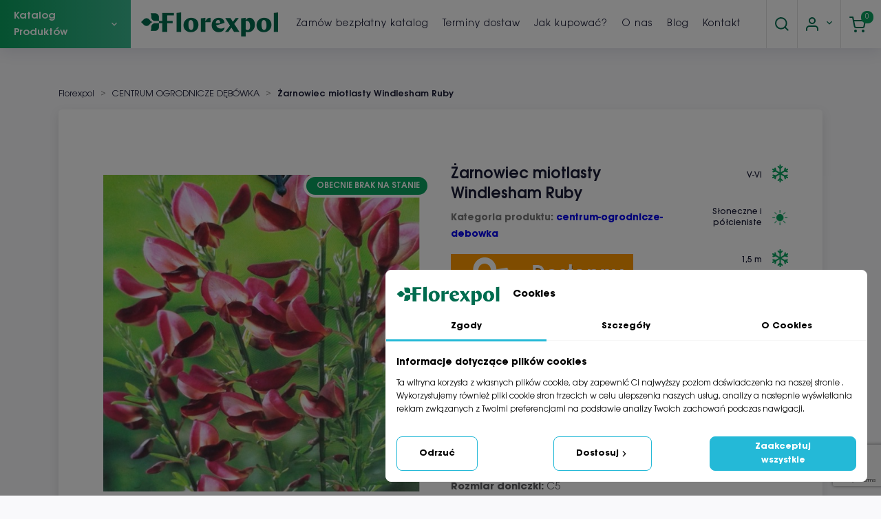

--- FILE ---
content_type: text/html; charset=utf-8
request_url: https://www.google.com/recaptcha/api2/anchor?ar=1&k=6LdrF18hAAAAAHIQrQjSTfP_kqu46bNqPgP49dWD&co=aHR0cHM6Ly9mbG9yZXhwb2wuZXU6NDQz&hl=en&v=PoyoqOPhxBO7pBk68S4YbpHZ&size=invisible&anchor-ms=20000&execute-ms=30000&cb=tezbpqy8s10p
body_size: 48514
content:
<!DOCTYPE HTML><html dir="ltr" lang="en"><head><meta http-equiv="Content-Type" content="text/html; charset=UTF-8">
<meta http-equiv="X-UA-Compatible" content="IE=edge">
<title>reCAPTCHA</title>
<style type="text/css">
/* cyrillic-ext */
@font-face {
  font-family: 'Roboto';
  font-style: normal;
  font-weight: 400;
  font-stretch: 100%;
  src: url(//fonts.gstatic.com/s/roboto/v48/KFO7CnqEu92Fr1ME7kSn66aGLdTylUAMa3GUBHMdazTgWw.woff2) format('woff2');
  unicode-range: U+0460-052F, U+1C80-1C8A, U+20B4, U+2DE0-2DFF, U+A640-A69F, U+FE2E-FE2F;
}
/* cyrillic */
@font-face {
  font-family: 'Roboto';
  font-style: normal;
  font-weight: 400;
  font-stretch: 100%;
  src: url(//fonts.gstatic.com/s/roboto/v48/KFO7CnqEu92Fr1ME7kSn66aGLdTylUAMa3iUBHMdazTgWw.woff2) format('woff2');
  unicode-range: U+0301, U+0400-045F, U+0490-0491, U+04B0-04B1, U+2116;
}
/* greek-ext */
@font-face {
  font-family: 'Roboto';
  font-style: normal;
  font-weight: 400;
  font-stretch: 100%;
  src: url(//fonts.gstatic.com/s/roboto/v48/KFO7CnqEu92Fr1ME7kSn66aGLdTylUAMa3CUBHMdazTgWw.woff2) format('woff2');
  unicode-range: U+1F00-1FFF;
}
/* greek */
@font-face {
  font-family: 'Roboto';
  font-style: normal;
  font-weight: 400;
  font-stretch: 100%;
  src: url(//fonts.gstatic.com/s/roboto/v48/KFO7CnqEu92Fr1ME7kSn66aGLdTylUAMa3-UBHMdazTgWw.woff2) format('woff2');
  unicode-range: U+0370-0377, U+037A-037F, U+0384-038A, U+038C, U+038E-03A1, U+03A3-03FF;
}
/* math */
@font-face {
  font-family: 'Roboto';
  font-style: normal;
  font-weight: 400;
  font-stretch: 100%;
  src: url(//fonts.gstatic.com/s/roboto/v48/KFO7CnqEu92Fr1ME7kSn66aGLdTylUAMawCUBHMdazTgWw.woff2) format('woff2');
  unicode-range: U+0302-0303, U+0305, U+0307-0308, U+0310, U+0312, U+0315, U+031A, U+0326-0327, U+032C, U+032F-0330, U+0332-0333, U+0338, U+033A, U+0346, U+034D, U+0391-03A1, U+03A3-03A9, U+03B1-03C9, U+03D1, U+03D5-03D6, U+03F0-03F1, U+03F4-03F5, U+2016-2017, U+2034-2038, U+203C, U+2040, U+2043, U+2047, U+2050, U+2057, U+205F, U+2070-2071, U+2074-208E, U+2090-209C, U+20D0-20DC, U+20E1, U+20E5-20EF, U+2100-2112, U+2114-2115, U+2117-2121, U+2123-214F, U+2190, U+2192, U+2194-21AE, U+21B0-21E5, U+21F1-21F2, U+21F4-2211, U+2213-2214, U+2216-22FF, U+2308-230B, U+2310, U+2319, U+231C-2321, U+2336-237A, U+237C, U+2395, U+239B-23B7, U+23D0, U+23DC-23E1, U+2474-2475, U+25AF, U+25B3, U+25B7, U+25BD, U+25C1, U+25CA, U+25CC, U+25FB, U+266D-266F, U+27C0-27FF, U+2900-2AFF, U+2B0E-2B11, U+2B30-2B4C, U+2BFE, U+3030, U+FF5B, U+FF5D, U+1D400-1D7FF, U+1EE00-1EEFF;
}
/* symbols */
@font-face {
  font-family: 'Roboto';
  font-style: normal;
  font-weight: 400;
  font-stretch: 100%;
  src: url(//fonts.gstatic.com/s/roboto/v48/KFO7CnqEu92Fr1ME7kSn66aGLdTylUAMaxKUBHMdazTgWw.woff2) format('woff2');
  unicode-range: U+0001-000C, U+000E-001F, U+007F-009F, U+20DD-20E0, U+20E2-20E4, U+2150-218F, U+2190, U+2192, U+2194-2199, U+21AF, U+21E6-21F0, U+21F3, U+2218-2219, U+2299, U+22C4-22C6, U+2300-243F, U+2440-244A, U+2460-24FF, U+25A0-27BF, U+2800-28FF, U+2921-2922, U+2981, U+29BF, U+29EB, U+2B00-2BFF, U+4DC0-4DFF, U+FFF9-FFFB, U+10140-1018E, U+10190-1019C, U+101A0, U+101D0-101FD, U+102E0-102FB, U+10E60-10E7E, U+1D2C0-1D2D3, U+1D2E0-1D37F, U+1F000-1F0FF, U+1F100-1F1AD, U+1F1E6-1F1FF, U+1F30D-1F30F, U+1F315, U+1F31C, U+1F31E, U+1F320-1F32C, U+1F336, U+1F378, U+1F37D, U+1F382, U+1F393-1F39F, U+1F3A7-1F3A8, U+1F3AC-1F3AF, U+1F3C2, U+1F3C4-1F3C6, U+1F3CA-1F3CE, U+1F3D4-1F3E0, U+1F3ED, U+1F3F1-1F3F3, U+1F3F5-1F3F7, U+1F408, U+1F415, U+1F41F, U+1F426, U+1F43F, U+1F441-1F442, U+1F444, U+1F446-1F449, U+1F44C-1F44E, U+1F453, U+1F46A, U+1F47D, U+1F4A3, U+1F4B0, U+1F4B3, U+1F4B9, U+1F4BB, U+1F4BF, U+1F4C8-1F4CB, U+1F4D6, U+1F4DA, U+1F4DF, U+1F4E3-1F4E6, U+1F4EA-1F4ED, U+1F4F7, U+1F4F9-1F4FB, U+1F4FD-1F4FE, U+1F503, U+1F507-1F50B, U+1F50D, U+1F512-1F513, U+1F53E-1F54A, U+1F54F-1F5FA, U+1F610, U+1F650-1F67F, U+1F687, U+1F68D, U+1F691, U+1F694, U+1F698, U+1F6AD, U+1F6B2, U+1F6B9-1F6BA, U+1F6BC, U+1F6C6-1F6CF, U+1F6D3-1F6D7, U+1F6E0-1F6EA, U+1F6F0-1F6F3, U+1F6F7-1F6FC, U+1F700-1F7FF, U+1F800-1F80B, U+1F810-1F847, U+1F850-1F859, U+1F860-1F887, U+1F890-1F8AD, U+1F8B0-1F8BB, U+1F8C0-1F8C1, U+1F900-1F90B, U+1F93B, U+1F946, U+1F984, U+1F996, U+1F9E9, U+1FA00-1FA6F, U+1FA70-1FA7C, U+1FA80-1FA89, U+1FA8F-1FAC6, U+1FACE-1FADC, U+1FADF-1FAE9, U+1FAF0-1FAF8, U+1FB00-1FBFF;
}
/* vietnamese */
@font-face {
  font-family: 'Roboto';
  font-style: normal;
  font-weight: 400;
  font-stretch: 100%;
  src: url(//fonts.gstatic.com/s/roboto/v48/KFO7CnqEu92Fr1ME7kSn66aGLdTylUAMa3OUBHMdazTgWw.woff2) format('woff2');
  unicode-range: U+0102-0103, U+0110-0111, U+0128-0129, U+0168-0169, U+01A0-01A1, U+01AF-01B0, U+0300-0301, U+0303-0304, U+0308-0309, U+0323, U+0329, U+1EA0-1EF9, U+20AB;
}
/* latin-ext */
@font-face {
  font-family: 'Roboto';
  font-style: normal;
  font-weight: 400;
  font-stretch: 100%;
  src: url(//fonts.gstatic.com/s/roboto/v48/KFO7CnqEu92Fr1ME7kSn66aGLdTylUAMa3KUBHMdazTgWw.woff2) format('woff2');
  unicode-range: U+0100-02BA, U+02BD-02C5, U+02C7-02CC, U+02CE-02D7, U+02DD-02FF, U+0304, U+0308, U+0329, U+1D00-1DBF, U+1E00-1E9F, U+1EF2-1EFF, U+2020, U+20A0-20AB, U+20AD-20C0, U+2113, U+2C60-2C7F, U+A720-A7FF;
}
/* latin */
@font-face {
  font-family: 'Roboto';
  font-style: normal;
  font-weight: 400;
  font-stretch: 100%;
  src: url(//fonts.gstatic.com/s/roboto/v48/KFO7CnqEu92Fr1ME7kSn66aGLdTylUAMa3yUBHMdazQ.woff2) format('woff2');
  unicode-range: U+0000-00FF, U+0131, U+0152-0153, U+02BB-02BC, U+02C6, U+02DA, U+02DC, U+0304, U+0308, U+0329, U+2000-206F, U+20AC, U+2122, U+2191, U+2193, U+2212, U+2215, U+FEFF, U+FFFD;
}
/* cyrillic-ext */
@font-face {
  font-family: 'Roboto';
  font-style: normal;
  font-weight: 500;
  font-stretch: 100%;
  src: url(//fonts.gstatic.com/s/roboto/v48/KFO7CnqEu92Fr1ME7kSn66aGLdTylUAMa3GUBHMdazTgWw.woff2) format('woff2');
  unicode-range: U+0460-052F, U+1C80-1C8A, U+20B4, U+2DE0-2DFF, U+A640-A69F, U+FE2E-FE2F;
}
/* cyrillic */
@font-face {
  font-family: 'Roboto';
  font-style: normal;
  font-weight: 500;
  font-stretch: 100%;
  src: url(//fonts.gstatic.com/s/roboto/v48/KFO7CnqEu92Fr1ME7kSn66aGLdTylUAMa3iUBHMdazTgWw.woff2) format('woff2');
  unicode-range: U+0301, U+0400-045F, U+0490-0491, U+04B0-04B1, U+2116;
}
/* greek-ext */
@font-face {
  font-family: 'Roboto';
  font-style: normal;
  font-weight: 500;
  font-stretch: 100%;
  src: url(//fonts.gstatic.com/s/roboto/v48/KFO7CnqEu92Fr1ME7kSn66aGLdTylUAMa3CUBHMdazTgWw.woff2) format('woff2');
  unicode-range: U+1F00-1FFF;
}
/* greek */
@font-face {
  font-family: 'Roboto';
  font-style: normal;
  font-weight: 500;
  font-stretch: 100%;
  src: url(//fonts.gstatic.com/s/roboto/v48/KFO7CnqEu92Fr1ME7kSn66aGLdTylUAMa3-UBHMdazTgWw.woff2) format('woff2');
  unicode-range: U+0370-0377, U+037A-037F, U+0384-038A, U+038C, U+038E-03A1, U+03A3-03FF;
}
/* math */
@font-face {
  font-family: 'Roboto';
  font-style: normal;
  font-weight: 500;
  font-stretch: 100%;
  src: url(//fonts.gstatic.com/s/roboto/v48/KFO7CnqEu92Fr1ME7kSn66aGLdTylUAMawCUBHMdazTgWw.woff2) format('woff2');
  unicode-range: U+0302-0303, U+0305, U+0307-0308, U+0310, U+0312, U+0315, U+031A, U+0326-0327, U+032C, U+032F-0330, U+0332-0333, U+0338, U+033A, U+0346, U+034D, U+0391-03A1, U+03A3-03A9, U+03B1-03C9, U+03D1, U+03D5-03D6, U+03F0-03F1, U+03F4-03F5, U+2016-2017, U+2034-2038, U+203C, U+2040, U+2043, U+2047, U+2050, U+2057, U+205F, U+2070-2071, U+2074-208E, U+2090-209C, U+20D0-20DC, U+20E1, U+20E5-20EF, U+2100-2112, U+2114-2115, U+2117-2121, U+2123-214F, U+2190, U+2192, U+2194-21AE, U+21B0-21E5, U+21F1-21F2, U+21F4-2211, U+2213-2214, U+2216-22FF, U+2308-230B, U+2310, U+2319, U+231C-2321, U+2336-237A, U+237C, U+2395, U+239B-23B7, U+23D0, U+23DC-23E1, U+2474-2475, U+25AF, U+25B3, U+25B7, U+25BD, U+25C1, U+25CA, U+25CC, U+25FB, U+266D-266F, U+27C0-27FF, U+2900-2AFF, U+2B0E-2B11, U+2B30-2B4C, U+2BFE, U+3030, U+FF5B, U+FF5D, U+1D400-1D7FF, U+1EE00-1EEFF;
}
/* symbols */
@font-face {
  font-family: 'Roboto';
  font-style: normal;
  font-weight: 500;
  font-stretch: 100%;
  src: url(//fonts.gstatic.com/s/roboto/v48/KFO7CnqEu92Fr1ME7kSn66aGLdTylUAMaxKUBHMdazTgWw.woff2) format('woff2');
  unicode-range: U+0001-000C, U+000E-001F, U+007F-009F, U+20DD-20E0, U+20E2-20E4, U+2150-218F, U+2190, U+2192, U+2194-2199, U+21AF, U+21E6-21F0, U+21F3, U+2218-2219, U+2299, U+22C4-22C6, U+2300-243F, U+2440-244A, U+2460-24FF, U+25A0-27BF, U+2800-28FF, U+2921-2922, U+2981, U+29BF, U+29EB, U+2B00-2BFF, U+4DC0-4DFF, U+FFF9-FFFB, U+10140-1018E, U+10190-1019C, U+101A0, U+101D0-101FD, U+102E0-102FB, U+10E60-10E7E, U+1D2C0-1D2D3, U+1D2E0-1D37F, U+1F000-1F0FF, U+1F100-1F1AD, U+1F1E6-1F1FF, U+1F30D-1F30F, U+1F315, U+1F31C, U+1F31E, U+1F320-1F32C, U+1F336, U+1F378, U+1F37D, U+1F382, U+1F393-1F39F, U+1F3A7-1F3A8, U+1F3AC-1F3AF, U+1F3C2, U+1F3C4-1F3C6, U+1F3CA-1F3CE, U+1F3D4-1F3E0, U+1F3ED, U+1F3F1-1F3F3, U+1F3F5-1F3F7, U+1F408, U+1F415, U+1F41F, U+1F426, U+1F43F, U+1F441-1F442, U+1F444, U+1F446-1F449, U+1F44C-1F44E, U+1F453, U+1F46A, U+1F47D, U+1F4A3, U+1F4B0, U+1F4B3, U+1F4B9, U+1F4BB, U+1F4BF, U+1F4C8-1F4CB, U+1F4D6, U+1F4DA, U+1F4DF, U+1F4E3-1F4E6, U+1F4EA-1F4ED, U+1F4F7, U+1F4F9-1F4FB, U+1F4FD-1F4FE, U+1F503, U+1F507-1F50B, U+1F50D, U+1F512-1F513, U+1F53E-1F54A, U+1F54F-1F5FA, U+1F610, U+1F650-1F67F, U+1F687, U+1F68D, U+1F691, U+1F694, U+1F698, U+1F6AD, U+1F6B2, U+1F6B9-1F6BA, U+1F6BC, U+1F6C6-1F6CF, U+1F6D3-1F6D7, U+1F6E0-1F6EA, U+1F6F0-1F6F3, U+1F6F7-1F6FC, U+1F700-1F7FF, U+1F800-1F80B, U+1F810-1F847, U+1F850-1F859, U+1F860-1F887, U+1F890-1F8AD, U+1F8B0-1F8BB, U+1F8C0-1F8C1, U+1F900-1F90B, U+1F93B, U+1F946, U+1F984, U+1F996, U+1F9E9, U+1FA00-1FA6F, U+1FA70-1FA7C, U+1FA80-1FA89, U+1FA8F-1FAC6, U+1FACE-1FADC, U+1FADF-1FAE9, U+1FAF0-1FAF8, U+1FB00-1FBFF;
}
/* vietnamese */
@font-face {
  font-family: 'Roboto';
  font-style: normal;
  font-weight: 500;
  font-stretch: 100%;
  src: url(//fonts.gstatic.com/s/roboto/v48/KFO7CnqEu92Fr1ME7kSn66aGLdTylUAMa3OUBHMdazTgWw.woff2) format('woff2');
  unicode-range: U+0102-0103, U+0110-0111, U+0128-0129, U+0168-0169, U+01A0-01A1, U+01AF-01B0, U+0300-0301, U+0303-0304, U+0308-0309, U+0323, U+0329, U+1EA0-1EF9, U+20AB;
}
/* latin-ext */
@font-face {
  font-family: 'Roboto';
  font-style: normal;
  font-weight: 500;
  font-stretch: 100%;
  src: url(//fonts.gstatic.com/s/roboto/v48/KFO7CnqEu92Fr1ME7kSn66aGLdTylUAMa3KUBHMdazTgWw.woff2) format('woff2');
  unicode-range: U+0100-02BA, U+02BD-02C5, U+02C7-02CC, U+02CE-02D7, U+02DD-02FF, U+0304, U+0308, U+0329, U+1D00-1DBF, U+1E00-1E9F, U+1EF2-1EFF, U+2020, U+20A0-20AB, U+20AD-20C0, U+2113, U+2C60-2C7F, U+A720-A7FF;
}
/* latin */
@font-face {
  font-family: 'Roboto';
  font-style: normal;
  font-weight: 500;
  font-stretch: 100%;
  src: url(//fonts.gstatic.com/s/roboto/v48/KFO7CnqEu92Fr1ME7kSn66aGLdTylUAMa3yUBHMdazQ.woff2) format('woff2');
  unicode-range: U+0000-00FF, U+0131, U+0152-0153, U+02BB-02BC, U+02C6, U+02DA, U+02DC, U+0304, U+0308, U+0329, U+2000-206F, U+20AC, U+2122, U+2191, U+2193, U+2212, U+2215, U+FEFF, U+FFFD;
}
/* cyrillic-ext */
@font-face {
  font-family: 'Roboto';
  font-style: normal;
  font-weight: 900;
  font-stretch: 100%;
  src: url(//fonts.gstatic.com/s/roboto/v48/KFO7CnqEu92Fr1ME7kSn66aGLdTylUAMa3GUBHMdazTgWw.woff2) format('woff2');
  unicode-range: U+0460-052F, U+1C80-1C8A, U+20B4, U+2DE0-2DFF, U+A640-A69F, U+FE2E-FE2F;
}
/* cyrillic */
@font-face {
  font-family: 'Roboto';
  font-style: normal;
  font-weight: 900;
  font-stretch: 100%;
  src: url(//fonts.gstatic.com/s/roboto/v48/KFO7CnqEu92Fr1ME7kSn66aGLdTylUAMa3iUBHMdazTgWw.woff2) format('woff2');
  unicode-range: U+0301, U+0400-045F, U+0490-0491, U+04B0-04B1, U+2116;
}
/* greek-ext */
@font-face {
  font-family: 'Roboto';
  font-style: normal;
  font-weight: 900;
  font-stretch: 100%;
  src: url(//fonts.gstatic.com/s/roboto/v48/KFO7CnqEu92Fr1ME7kSn66aGLdTylUAMa3CUBHMdazTgWw.woff2) format('woff2');
  unicode-range: U+1F00-1FFF;
}
/* greek */
@font-face {
  font-family: 'Roboto';
  font-style: normal;
  font-weight: 900;
  font-stretch: 100%;
  src: url(//fonts.gstatic.com/s/roboto/v48/KFO7CnqEu92Fr1ME7kSn66aGLdTylUAMa3-UBHMdazTgWw.woff2) format('woff2');
  unicode-range: U+0370-0377, U+037A-037F, U+0384-038A, U+038C, U+038E-03A1, U+03A3-03FF;
}
/* math */
@font-face {
  font-family: 'Roboto';
  font-style: normal;
  font-weight: 900;
  font-stretch: 100%;
  src: url(//fonts.gstatic.com/s/roboto/v48/KFO7CnqEu92Fr1ME7kSn66aGLdTylUAMawCUBHMdazTgWw.woff2) format('woff2');
  unicode-range: U+0302-0303, U+0305, U+0307-0308, U+0310, U+0312, U+0315, U+031A, U+0326-0327, U+032C, U+032F-0330, U+0332-0333, U+0338, U+033A, U+0346, U+034D, U+0391-03A1, U+03A3-03A9, U+03B1-03C9, U+03D1, U+03D5-03D6, U+03F0-03F1, U+03F4-03F5, U+2016-2017, U+2034-2038, U+203C, U+2040, U+2043, U+2047, U+2050, U+2057, U+205F, U+2070-2071, U+2074-208E, U+2090-209C, U+20D0-20DC, U+20E1, U+20E5-20EF, U+2100-2112, U+2114-2115, U+2117-2121, U+2123-214F, U+2190, U+2192, U+2194-21AE, U+21B0-21E5, U+21F1-21F2, U+21F4-2211, U+2213-2214, U+2216-22FF, U+2308-230B, U+2310, U+2319, U+231C-2321, U+2336-237A, U+237C, U+2395, U+239B-23B7, U+23D0, U+23DC-23E1, U+2474-2475, U+25AF, U+25B3, U+25B7, U+25BD, U+25C1, U+25CA, U+25CC, U+25FB, U+266D-266F, U+27C0-27FF, U+2900-2AFF, U+2B0E-2B11, U+2B30-2B4C, U+2BFE, U+3030, U+FF5B, U+FF5D, U+1D400-1D7FF, U+1EE00-1EEFF;
}
/* symbols */
@font-face {
  font-family: 'Roboto';
  font-style: normal;
  font-weight: 900;
  font-stretch: 100%;
  src: url(//fonts.gstatic.com/s/roboto/v48/KFO7CnqEu92Fr1ME7kSn66aGLdTylUAMaxKUBHMdazTgWw.woff2) format('woff2');
  unicode-range: U+0001-000C, U+000E-001F, U+007F-009F, U+20DD-20E0, U+20E2-20E4, U+2150-218F, U+2190, U+2192, U+2194-2199, U+21AF, U+21E6-21F0, U+21F3, U+2218-2219, U+2299, U+22C4-22C6, U+2300-243F, U+2440-244A, U+2460-24FF, U+25A0-27BF, U+2800-28FF, U+2921-2922, U+2981, U+29BF, U+29EB, U+2B00-2BFF, U+4DC0-4DFF, U+FFF9-FFFB, U+10140-1018E, U+10190-1019C, U+101A0, U+101D0-101FD, U+102E0-102FB, U+10E60-10E7E, U+1D2C0-1D2D3, U+1D2E0-1D37F, U+1F000-1F0FF, U+1F100-1F1AD, U+1F1E6-1F1FF, U+1F30D-1F30F, U+1F315, U+1F31C, U+1F31E, U+1F320-1F32C, U+1F336, U+1F378, U+1F37D, U+1F382, U+1F393-1F39F, U+1F3A7-1F3A8, U+1F3AC-1F3AF, U+1F3C2, U+1F3C4-1F3C6, U+1F3CA-1F3CE, U+1F3D4-1F3E0, U+1F3ED, U+1F3F1-1F3F3, U+1F3F5-1F3F7, U+1F408, U+1F415, U+1F41F, U+1F426, U+1F43F, U+1F441-1F442, U+1F444, U+1F446-1F449, U+1F44C-1F44E, U+1F453, U+1F46A, U+1F47D, U+1F4A3, U+1F4B0, U+1F4B3, U+1F4B9, U+1F4BB, U+1F4BF, U+1F4C8-1F4CB, U+1F4D6, U+1F4DA, U+1F4DF, U+1F4E3-1F4E6, U+1F4EA-1F4ED, U+1F4F7, U+1F4F9-1F4FB, U+1F4FD-1F4FE, U+1F503, U+1F507-1F50B, U+1F50D, U+1F512-1F513, U+1F53E-1F54A, U+1F54F-1F5FA, U+1F610, U+1F650-1F67F, U+1F687, U+1F68D, U+1F691, U+1F694, U+1F698, U+1F6AD, U+1F6B2, U+1F6B9-1F6BA, U+1F6BC, U+1F6C6-1F6CF, U+1F6D3-1F6D7, U+1F6E0-1F6EA, U+1F6F0-1F6F3, U+1F6F7-1F6FC, U+1F700-1F7FF, U+1F800-1F80B, U+1F810-1F847, U+1F850-1F859, U+1F860-1F887, U+1F890-1F8AD, U+1F8B0-1F8BB, U+1F8C0-1F8C1, U+1F900-1F90B, U+1F93B, U+1F946, U+1F984, U+1F996, U+1F9E9, U+1FA00-1FA6F, U+1FA70-1FA7C, U+1FA80-1FA89, U+1FA8F-1FAC6, U+1FACE-1FADC, U+1FADF-1FAE9, U+1FAF0-1FAF8, U+1FB00-1FBFF;
}
/* vietnamese */
@font-face {
  font-family: 'Roboto';
  font-style: normal;
  font-weight: 900;
  font-stretch: 100%;
  src: url(//fonts.gstatic.com/s/roboto/v48/KFO7CnqEu92Fr1ME7kSn66aGLdTylUAMa3OUBHMdazTgWw.woff2) format('woff2');
  unicode-range: U+0102-0103, U+0110-0111, U+0128-0129, U+0168-0169, U+01A0-01A1, U+01AF-01B0, U+0300-0301, U+0303-0304, U+0308-0309, U+0323, U+0329, U+1EA0-1EF9, U+20AB;
}
/* latin-ext */
@font-face {
  font-family: 'Roboto';
  font-style: normal;
  font-weight: 900;
  font-stretch: 100%;
  src: url(//fonts.gstatic.com/s/roboto/v48/KFO7CnqEu92Fr1ME7kSn66aGLdTylUAMa3KUBHMdazTgWw.woff2) format('woff2');
  unicode-range: U+0100-02BA, U+02BD-02C5, U+02C7-02CC, U+02CE-02D7, U+02DD-02FF, U+0304, U+0308, U+0329, U+1D00-1DBF, U+1E00-1E9F, U+1EF2-1EFF, U+2020, U+20A0-20AB, U+20AD-20C0, U+2113, U+2C60-2C7F, U+A720-A7FF;
}
/* latin */
@font-face {
  font-family: 'Roboto';
  font-style: normal;
  font-weight: 900;
  font-stretch: 100%;
  src: url(//fonts.gstatic.com/s/roboto/v48/KFO7CnqEu92Fr1ME7kSn66aGLdTylUAMa3yUBHMdazQ.woff2) format('woff2');
  unicode-range: U+0000-00FF, U+0131, U+0152-0153, U+02BB-02BC, U+02C6, U+02DA, U+02DC, U+0304, U+0308, U+0329, U+2000-206F, U+20AC, U+2122, U+2191, U+2193, U+2212, U+2215, U+FEFF, U+FFFD;
}

</style>
<link rel="stylesheet" type="text/css" href="https://www.gstatic.com/recaptcha/releases/PoyoqOPhxBO7pBk68S4YbpHZ/styles__ltr.css">
<script nonce="1BXYoRfuqB-ap9hGs_CM1w" type="text/javascript">window['__recaptcha_api'] = 'https://www.google.com/recaptcha/api2/';</script>
<script type="text/javascript" src="https://www.gstatic.com/recaptcha/releases/PoyoqOPhxBO7pBk68S4YbpHZ/recaptcha__en.js" nonce="1BXYoRfuqB-ap9hGs_CM1w">
      
    </script></head>
<body><div id="rc-anchor-alert" class="rc-anchor-alert"></div>
<input type="hidden" id="recaptcha-token" value="[base64]">
<script type="text/javascript" nonce="1BXYoRfuqB-ap9hGs_CM1w">
      recaptcha.anchor.Main.init("[\x22ainput\x22,[\x22bgdata\x22,\x22\x22,\[base64]/[base64]/[base64]/bmV3IHJbeF0oY1swXSk6RT09Mj9uZXcgclt4XShjWzBdLGNbMV0pOkU9PTM/bmV3IHJbeF0oY1swXSxjWzFdLGNbMl0pOkU9PTQ/[base64]/[base64]/[base64]/[base64]/[base64]/[base64]/[base64]/[base64]\x22,\[base64]\\u003d\\u003d\x22,\[base64]/KMOxGEPCu8OFwp90w6PDhMOww5TDumYUw4rDlMOgw4IQwrjChl5Iwo5uD8OBwp7Dk8KVHxzDpcOgwrB2W8O/c8O9wofDi2LDvjg+wqvDkGZ0w4xDC8KIwoUaC8K+VcOvHUdVw4R2R8OxUsK3O8K0bcKHdsK1ThNDwrFMwoTCjcO2wpHCncOMCsOEUcKscMKywqXDiSQiDcOlDMK4C8KmwoAIw6jDpUnClTNSwqRYcX/DuHJOVGTCvcKaw7QgwqYUAsOFUcK3w4PCnsKpNk7Cu8OJasO/UjkEBMO2UzxyKMOmw7YBw6LDlArDlz3Drx9jEGUQZcK3wpDDs8K0bWfDpMKiGsOJCcOxwprDswgnVS5Awp/DusOPwpFMw4zDgFDCvQXDhEESwpLCpX/DlzzCv1kKw60EO3lnwpTDmjvChMOtw4LCtg3DiMOUAMOnHMKkw4MxVX8Pw4NvwqoybTjDpHnCr2vDjj/[base64]/CnHjDkx8Gwr7DhgrCsx8SRFpzfkEVwo1sY8OQwqF5w5JpwoDDoTfDqW9EMyl+w5/Ct8OFPwsEwq7DpcKjw6XCn8OaLzjCj8KDRmvCoCrDknvDnsO+w7vCjC1qwr4CUg1YKcKZP2XDsUo4UU/[base64]/[base64]/w5xWwp8WLCnDoMKQw5YCTzZ3wrJ0DzTCjT/CnAXCkj9Fw7kOY8KXwo/DlzhrwplNGXDDnxTCr8KCIEh/[base64]/w4NAG8KtN8KKw40ewrE8w7dbw4/[base64]/AcK3TVhKb2tDKw3DjX9JwpBvw6fDnHlubsKxw7nDmMOWFcKaw7ljI2cjGcOvwrXCmjzDhxzCocOAXGdOwowCwp5EV8K8WCHCoMOow5zCpy3CgXxyw6HDgGfDoADCpzdkwp3Dk8OKwoUow7kvZ8KgC0jCnsKoJcOCwr/DgzwYwqzDgMKRIyY0YsODAn8rdsOLTXvDucK4w7/[base64]/DhT9rF1R9w4giwpo7VMKJaAN4QMOwWU3DlHAVS8OEw5sEw6XCv8OPQsKPw67CmsKewpE/FxfDpsKSwqLCglvCoXgqwqY6w4lQw5bDoHTCjsOlPcK5w44dF8KrRcKCwrJ6NcOPw6NJw5bDtsKiwqrCkzXCr3ZvfsOgwr4pIw/[base64]/CmVTDqG1Gf8KvwqQfwoIdAEfDmcORb0PCvlxvZsKlOGHDvDjCl1DDgwdiO8KaNMKJw6TDv8Kdw4PDpsOzG8K7wrTDj1rDjTzClHddw615wpFGwppvO8KBw4HDi8O/CsK2wqLCnSXDgMK3QMO4wpDCp8ORw7vCpsKZw6h6wo4rw5FVbwbCtzzDklUbccKGD8KeOsKtwrrDqQhdwq1keDDDkkY7wphDK1/Di8OawpnCuMKWwoPDuFNNw6HDosO+B8OAw4hdw6kxaMKnw71ZAcKBwojDiVvCv8KUw7zDmCkZO8KdwqhkPBDDuMKqCl7DpsKXHVdbYTjDs3/CmWZJwqMpWcKEbcOBw53Dk8KOLUrDt8OHw5LCn8KPw5Zxw6ZCUcKVwo3DhMOHw4bDgFHCiMKDOidDQWjCgsOawrw9Dz0ywqTCqhpPHsKow5wRXMO2c0rCsW3CuGfDhXwZBy/DkcOVwr5MYsOFIijCh8KaMmx4wrzDk8KqwoTCm2nDpXRyw491c8KHBsKRbyFLw5zCpSHDiMKGGCbDoDBVw7DDn8O9wpUuP8K/[base64]/CsMOScMOfw4vDnMORPcOVw5NPwo7Dn8Knw4g5w6UuIcOfKS1xwqtxH8Oyw6Btw58zwpDDpcOfwqfCuFTDh8KkW8K5b0RRVBtqZcOPRsOow4dZw4/DusK5wpDCosKsw7zDhXNbdhA9XgVpYwk4w4rDksKiD8O7CA3CvWnDmMORwpTDnBvDscKTwpZoEDfDrSNNwq9yDMO5w6MGwptDI1DCq8OrU8Otwo0JQRURw67CisOSFSjCusOGw77Ch3jDgsK9IFVOwrZEw6k/c8OiwoBwZn3CuzRQw7clRcOad1LCgTnCth3CnFlYJMKeKsKRU8OUOcOGQcKPw4wrDXZuHR7CpcOyah7CoMKYw5XDnC/CmMKgw4NOWQ/DjkPCvnlSwqQIUMK2S8OQwpVETVw8FsONwr5eIcKxd0LDoCbDoUU5DD81Y8K7wqUhWMKwwrVpwpBrw6fCi2JEwoZ3fifDi8KrXsOeHhzDlRRJQmrDvWjCisOITMOILRIZT3nDmcOVwpDDlw3CshQbwqrCtQ3CqMKzw5HCqMODDsKHwpvDisK0YFE/BcKjwoHDoWVKwqjDkVPDoMKXEnLDk0tDSWkbw4XClXHCnsKZw4DDlGZowowvw5VRwo8ZaxHCkRrDqcKqw63DjcK3XsKcSm5cQzHCmcKgBzPCvAgNwpjDs1V2w6VqO3RoAwlowpHDucKTJVV7wpzCkCMZw5gvwrLDlsO/YC3DjsOvwrDCjm/CjhR/w4rDlsK/CMKFw5PCucOMw5UMwoRoOcOlEMKBPsOrwp7CkcKwwqLDukjCpm/CrMO2TcKJw4nCqMKcWMOxwqw4RjvCswrDokVRwrnCtDdbwovDjMOrAsONPcOjFTjDq0jCnMO8UMOzwrJ3w7LCh8K6wpPCrzcJBcOALE/CmTDCt3vCgC7Dglcnw60/RMK1w57DpcKdwrhwSmLClXEfGXbDhcK9fcKxXhdPw5UWf8K0c8ORwrbCisOwTCfDjcK7wpfDnQFNwprCjcOkPMOMCcOCNG/CiMKrMMO/Wzxew60ywojDiMKnGcONEMO7wq3CmQHClFcGw5jDnD3Duzw6w4rCpg9Sw45YXSc3w6gbw7l1H0DCnzXCs8K+w7DCkHbCusOgG8OuBAhNMcKOGcO8wrvDs2DCo8O/NsKPHRPCtcKDwq/DlsKQHRXChMOEecKQwplZwrTDlcO9wpvCrcOkFijCpH/CtcKpwrY5wp/Cr8OrED0TIGhGwrHCgBZBKCXCqnBBwq7DhcOkw54yDcOvw6FZwrFewpgAVC7CksKLwoF6b8KSwoIvQ8OCwq9swpPCjQdmP8Oaw77Co8O7w6Vww63DjxnDoHkvLzI6XG3DiMKVw5dPchIFw5LDusKEw7HDpEfCvcOlQ0cYw6vDuU8nMsKKwp/[base64]/DjMOmworDpHXDn0/CuGvDoTfDhMKsRWbCsFstB8Ktw7BJw7XCsWvDtcOsHlbDvEPCo8OQecO2HMKrwqXCkkYOw4Y5wrYeV8O3wrYKw6rDl1PDqsKNK23CsDsIZsO1E2LCnFA/AVtmRMKyw67Cr8Opw5tnK1jCn8KYXjFXw4AyOHLDul3CrMK8a8K9Z8OPTMK7w7fCmxHCqVDCscKIw5RGw5QkCsKWwo7CkyrDpGbDuH3DpWLDlgjCrkTCngEVWETDgX5YSQRxbMKNP3HDs8OvwpXDmsKPwpByw5Jow67DgU/DnEtUa8KIIBIXdyfCpsOzDAHDiMKPwqrDhB56JFfCvsK6wrtWLsKLw4MewpMXecO0LUd4bcKHwq8ySnljwrcRW8Oswqgzwo57A8OSVRTDiMOnw4Qew47CssOZCMKqw7dDR8KIeV7DuWPCkWvCpV5Uw6oIARBIFQ7DgD8oL8OGwoFCw5/CnsODwrXCmXQtLMOSXcK/WGIgAMOtw4Qvwp3CqCsNwpEywpIbwr3CkxtMBhVqFcKwwp/Dr2jClsKewojCoQLCpWHDt1YdwrXDvjFawqLDqxoJcMKsFk4uBsKEWsKRWj3Dn8KPNsOqwpbDmsKQERBJwqZ4Rwh9w7BcwrnCksOUw5rCkXPDpMKTwrZmEsOaEBjDmcOoLXFRwrDDgEDCgsK3MsKad2hwHSHDkMKaw7PChkbDoj/DssOCwq8DN8OiwqbCmCTCkjVLw5RIFMOmw5fCssO3w57CmsOfPz/Dt8KcCybCvTVQOsKHw5AtMmhBJjQdw6ZRwrgwdXglwprDtMOjdF7DrSE4a8OUa0DDgsKNeMO9wqQAAV3DmcKbYV/Cq8KeWF5ZRcKbScKKPsKew63CisO3w6laeMOSIcOKw4UNL2/DmsKBcHzCvjxNwr43w65FHiDCgk1ZwrYMb0LCjhfChcOlwoVGw6JhJcKXC8Kxe8Oxd8Kbw67DicO+w5HCmWJEw4IeMAB+VSU0P8K8ecOfIcKZUMO/biQjw6UVw4DDscOYQMO/d8KUwr9MJsOgwpMPw73DjMOawrBcw4gTwojDv0Y3HAzClMONR8Omw6bDnMOKHcOlfsOLBxvDisKTw5vDlRxLwo/DtsKQN8Ovw78LLcO8w7/CpnNxHUMNwoVlEn/[base64]/w6XDosKHHgnCjTlrc8K2PMO3w7PDiwwfw69Ew4TDiTF3AMOywqHDn8OJw5XDjsOrwqpjHsKIwp4bwrTDhwBzaE08AcOSwpbDqsKVw5/Cn8OBakAAf2ROCMKYwo5mw6lPw7rDrcObw4TCiXZ3w4FIw4LDisObwpbCicKfIiAgwogMMCM+wqvDvSlmwpMIwo7DocKvwphnOWoqQsKxw6ojwoMXS2x0ecOew6suYlkmfhbCmWTDvAUHw4vDnkjDuMOPfWZtZMOqwqXDnRLCpAo4VSfDjsOswpVIwrxPMMK/w5rDksKfwo3DqcODwpTCjcKjJ8KbwrvDij7ChcOWw6YaZsKMDntPwo/CnMOew77CgjnDoG1mw5XDv3cxw71Ew4LCs8OTMEvCtMKaw5xIwrfCuHcJYT/CvFbDnMKgw5vCpMKxFsKbw7ZIIMOGwqjCocO0XQnDpmvCtSh2wp7DnkjCmMKBGXNjNk/[base64]/[base64]/DnnNXw5PDk1bCiMK0e8KXCcO7wow9JsKRH8Oaw5VyXcOLwqDDucK7Znkhw6l2DMOIwolewo15wrzCjDPCn3DCgsKewrHCm8KswrnChDrDisKIw7bCt8K2a8ORcVMvP2ZCMn/DqlQ4w6TCvCPDuMOIfwdXdcKMdQXDgh3Cr0vDgcO3F8KveTbDhsKRW2HCm8OnH8KMc0vCrwXDlCzDr0hEccK5wrJKw43CrsOqw6DDmXnCulV3Ixt7GkV2cMKdFzhFw6/CrMOMPSYbHMKrFSNFwonDjcOBwr5Ow6/DjWDCsgzCg8KSWEnClVoBPElQY3QAw4Bawo3ClyHCocORwq/DvXMMwpHCoE0rw73CnCcPCAzCkELDv8K4w6cGw5/CqsKjw5vDgMKIwqlXTTExCsKLI3Qew7jCsMOpN8OBAMOCOsKkw77DuS0hJ8K+eMO4wrdFw6nDnTfDigPDu8Kuw4PCl2xFIMKGEUJDPCXCiMO8wrUTworCjcKlLA/[base64]/CjcKybsK4FsO/w5VuMcKtwpNlY8KOw7UTNMOswpFLY14mUF7CmcKiCzLCtnrDi3DDqV7DtREwAcKySDIlw53Dn8Kmw75gwpRYTcOZRxvCpAXCqsKmwqtlQULCj8ObwowUMcOswpHDjMOlM8OXw5DDgiodwr/ClhpDGcKpwqTCv8OVYsOId8OuwpUwWcKCwoNtaMOPw6DDjSfCnMOdG3LDoMOqbcOiF8KEw7LDmsOtMQDDpcK7w4PCr8OUV8OhwrLDq8OowopVwooxUBNew5kbUB9oAXzDol/Cn8OFDcKNIcOAw68FFcOhMcKQw5w4wp7Ck8K7w7HDig3DssO9YMKrehR+aQDDt8OiNcOiw5jDvcKbwqBNw7bDnzA0FUzCgBgqREY9AVcfw6k2E8Ohwp85JSrCtTnDv8OrwqhVwrtMOMK4Nk3DtjAsbcKDUx1Bw5/[base64]/[base64]/[base64]/fcOfZsK7P3gaw6VOwp8PLcOvw43DhGrDuQZvMcKMBcKZwoPCnsKVwq7Cp8OKwqbCtsKJVMOLPwAyMMKPLWzClcO5w7cARDsSDVDDvcK3w5/DvzhDw7Rhw5UMfAPCkMOjw4/[base64]/[base64]/CgcK0wpfDj8KHw6vCoSrChsKATsOfNWPDi8ORw7DDqcOHw5PDnMODwqsIfMKUwoF3V1YJwqstwpEyC8K4wqnDhkHDjcOkw7HCkMOaEVhLwo1CwrDCgcKwwq8dMsK/[base64]/DrWBYQMK5O8KGw7TCqMKiLyV5elDCi1tTworDmG8Pw47Ct0bCr19Sw50qVxjClMO0w4clw7PDtlA5HcKeG8K0HsKlVAhYEMKLe8OEw492BgbDkG7CksKEWFAdOBwXwpseJMKYw7dZw5nDi0Mcw6zDmA/[base64]/Cv8OwHl1rwrrCtWYSw4jDhcOQCcOWw5rCi8O7U2IzL8OpwqUtXcOgQGINKcOpw4PCi8O6w4vCo8KQPcKaw4QjH8K4wrLCjxTDtMOwRWnDmgg6wqRhwrbCtMOLwopDaT3DncOiDjRQMm9iwofCmF5sw5zDsMKAVMOYDEN2w4grMcKUw5/Cr8OCw6vCisOcQ2RbBxFCPWELwrbDr0BZf8OQw4AIwol7ZsKKI8KiNsKnw43DtMOgB8OswoXCo8KCw4s8w6wzw4UYT8KRYB1xwp7DtcOSw6jCucOhwprDmFnChCzDu8KPw7sbwrbCncKHE8KXw4J/DsOGw6rDrUAjJsKkw70Pw4MPwoHDpMKuwqJgSsKuUMK+wrLDrw7CvFLDvyZVfiMfOXPCu8KTBsORNGVRMknDiitMMyIdwrxnRVTDpAgdJz7ChARZwropwqNQOsKVYcO1wqvDgcOaQ8KZw4MuFg4zSMKJwrTDlsOUw7thw5ECwo/DtcO2SsK5woMKaMO7wocFw5vDucOUwox0WMOEF8OWUcOdw7Zpw5xTw5d/w4rChzAUw7bChMKiw5RDDcKoanzCocKaTwnCtHbDq8O9wrbDriMBw5LCv8OqEcOAfMO4w5E1SVgkw5LCh8OLw4UkTRLCkcKowpfCnjs3wrrCtsOsXX/DscOaKj7CnMO/DxXCnn8mwr7CjgTDhk5Xw6d+dcKmKEhPwpvCmMKUw4XDtcKWwrTDoGBTKsK/w5HCs8ODbGFSw6PDhUNlw7zDnm1uw5fDj8OaFkDDsm7CjcKOEER0w63ClsOtw780wpHCt8O8wp9dw5HCuMKiNn95bSdRL8KVwq/Dp2MRw4MMHnfDo8OfeMOhMsO7QCFDwoLDlzt4wpDClBXDg8K1w7U7QMOXwqN0OsKBNMOMwpsJw4DDvMK9WRnDlMKww7LDlMKAw6zCvsKARhwaw798DHTDrcKVw6PCn8Opw4TCrsO1wojClmnDrxtTw7bCosO/FRMFLy7DjwgqwpDCtsKnwq3Dj1zCm8Kdw7Vpw7/[base64]/DpsOrwrwGT8Kpw4HDvjnDjhvChcOjw4NVYMKxw74Xw5rDhMK6wpPChATDoR4PHcKDwpIkUsObSsKzU2h0bFpuw4XDjsKrVno5VcOhwoMAw5Q/w68nOzMXQzMXL8OQacOKwr/DjMKowrnCjkjDs8OxIMKhJcKfEcKrw5/CmsKiw7TCgG3CpDAtZmFQS3nDosOrecKnFMKxLMKcwp0cOT9ERHPDmFzClXAPwqDDsnNwccKQwr/DkcKnwqpvw4dxwqXDrsKbwqLDhcONMcKgw6zDkMOJw64GZi/Co8KRw7PCpcO/[base64]/[base64]/[base64]/[base64]/[base64]/[base64]/Cg8Khw4YpZMOhwpHDr8OnRcONwobDocKEwoXDnGnDqV5aZhfDnMOgE21KwpLDm8KUwq9nw67Du8OeworCthVGfHVNwr5hw4bDni02w69jw7kqw5LCksKpTMKHL8OUwpbCqsOFwrPChX1Kw47CosOrXBxfP8KDHh7DuzDChR/Ch8KCDcKuw7TDgMOwfVXCosOjw5UaOsKJw6/DmUfCqMKAJWnDs0fCox3Dkk3DgsOYwrJ6w67CvnDCv3kcw6UNw74LCcKbJMKdw6hUwrstwrnDlRfCrnQJwrnCpD7CshbCjz0KwoLCrMKdw5IBDV/DoBDCvcOGw6c8w47Dj8ONwoLCmhfCpcKUw6XDjsOJwqlLAzDCiCzCuz49TXLDgGZ5w4tjw7LDmU/CixXDrsKSw5XCg38PwrrDo8Otwp4vHcKuwqpGEhPDrhoPHMKVw6AnwqLCt8Kkw7rCucOzJi3CnMKmwprCjhTCosKHFsKdw6DCusKEwpjCjz4kJMO6TFRvw4Z8wptvwoEEw7kdw67DoGYfDcOdwq1ww6tPJXUFwqDDpg/Dq8KXwrHCu2DDusOyw7zDqMOrTGhFZkBTPm0kPsOEw5PDgcOuw4I1IAcsGcOQw4U9RGXCvXIfThvCpgFdIgo9wofDpMKMFDNsw5hzw5h9w6TDsVrDo8OBI3rDhMK0w45vwpEDwqAgw6DCojpFO8OCXsKAwqB/w7AKHMO9aQQxP1XCjjTDjsOGwqrCuFgEw67Dq3bDjcK9VVPCgcOgd8Oiw4tCXl3CnWhSSGvDv8OQVsKXwqp6wqF4F3RYw6vCksOADMKhwocHwpDCqsK/D8K9RiRxwqcmQsOUwqjCmxjDscO5ScOTQHzDj3h1IsKQwp4Ow5jDgsO0MEhoe3ZJwphmwrAwP8K/w505wrHDqBwFwovCtAhEwpTCgwEHcMOYw7rCkcKDw4HDpzxxKE7CocOgbDBLWsKcOmDCv3HCpsO+WlDCsTI1I1vDnxDCosOEwqLDv8O6NXTCujwXwqjDmTUAwqHCssKpwrw4wqHDvipPBxrDqMKnw6p1EsOKwprDgE/[base64]/fyFVBBTDncO4eE3CusO8wonDmQDCn0rDkcK7wpxvMjMiN8OfbXBzw4IOw5BGeMKxwqZoenrDn8Oew6rCs8KyScOVwqBTGk/Dk3vCrsO7FMOhw7zDhsKFwqLCucOuw6nCumxowrQ/e2LCuhRTdDDDoTrCqMKWw5vDo3A6wot+w4ZewqUTS8KSUsOyGz/[base64]/DmMOvKMKRCsKTwofDsDouVCbDusKJwoArwr8FbDfCrj48DRBow55hBS5fw78Iw5nDpMOSwqFdZMKRwoVDFkNKSFvDs8KHFMOAVMOlfwhowqtQc8KxQXtlwoMOwphbw5zCvMO/[base64]/f8OUI1/DpMOlcwjDhV5tf0HDncKeNMOQwrUSPhcDYMOQPMKvwoRpCcObwqHDsnABJBvCvD9dwoUSwo/[base64]/[base64]/[base64]/[base64]/[base64]/w4nDomAGwpnDgcO3EHvCvcK2w67CoCs5IhJWw490KMKwUiHCsiLDrsO9C8KABsK/woTDgwvDrsKlMcOZw47Dh8KcFsOtwq1Bw4zDnxV/esKBwpFtDzjCuz3DjMKBw7TDnMO6w7dMwpnCnlFmL8OEw79yw75iw7RVw7bCr8KGGMKBwpvDssK4c08edinDmWZIEsKHwoM1UlszTlXDql/[base64]/[base64]/DoHfCsSLCujvDpsKYX2DDrDfDiMOJwrXCucKUMMKPRcKBAsO3QsOzw6zCrcOOwo7DkG4yLjYhaWgIVsKEA8OFw5rDqsOuwohvwpPDtGAZKsKXVw5zP8OZehZRw54dwoshPMK+UcOZLcKhUsOrF8O9w5EkX3XDk8Kzw5QtXMOwwr5gw5LCkE/[base64]/[base64]/[base64]/[base64]/CmcOnw7DDn8OmwpscfzLDgxMyE8OhZcOvw4g3wqzDs8KGE8O3wpTDsEbDmUrCu2bCghXCs8KAWyTDmgxBY2HCssOhw73DmMKBwpLDg8O4w5/Cj0R3dg8SwrvCtSkzUVYsZ0Jze8KLwrXCi05XwpfCnmk0wqkdacOOGMOLwoDDpsOgByvCvMKlB2NHwrLDj8ODAjgfw4ZSS8OYwqvCrMOnwpk9w7tBw6HCoMOKKsOUPD8BI8Obw6NUw7XDpsO7fMOVwoPCq17DjsKNZMKaY8KCwq5/w6vDgxV6w6zDksKRw6TDkHnDtcO/TsKsXWQOGG4TPUI+w65UWMOQKMOKwp/Du8OJwrbDtXDDjMKoVzfCgkTCicKfwoVUDWRGwq9ewoNJw7nChcO/[base64]/Ci8KEKsKgw7DDlsOhVcKDw79Fw7/CjMOPwrJeSkXDkcO7wpBHXcOJe3jDm8OSID/CjisFd8KlGEHDuzYrBsK+McOfcMO9Uz1hVxIlwrrDsUw8w5YYNMOawpbCscOBw5gdw7o4woPDpMOaCsO1wp9yTF/DssOpO8OYwpE3w6E0w4vDisOAw5gSwrLDhcKHw6Qrw6vDucK1wp7CpsKWw5lkFHTDusODJMO7wrDDpHhywqrCiXBaw6gnw7szKcK5wrMnwq97w5vCik1wwpjClMKCYTzCnEopH2NXw5J3EsKzfTMXw59hw4vDq8OhIsKlQcO6RUDDl8KtaxDDt8KoLFIQAcKrwo/[base64]/[base64]/[base64]/[base64]/ZUd5W8O2wqrCsAZLw4kCIMK1LMOhw47DswfCgnPCgcKlD8K2RR3DoMOpwqvDu2ZVwpRMw6sYM8KewpgwChjCuFMReTxMRsK8wrrCtAVcU1QxwofCqMKNSMOxwoPDoSPDrkfCqMO6w5YOQRUHw5w+RMOkbcKBw4nDoEZpZsKqwowRMsObwp/DvB3DiX3CnnwmTcOqw6sWwp9FwrBdXVrDsMOMd2IJN8K6SWwGwqEKGFbCpcK1wr09UcOKwoIfwr7DmMK6w6w2w6DDrRjCpsOow60lw53CicK3w41/w6IqTsK9YsKfHC4Iwo7DkcOEwqfDj1TCg0M3wp7DrToYMMOBXWU5w7Bcw4IMLk/DgWl7wrFawq3CmsOOwrrCo101NsKIw53Dv8KnOcOobsOuw4hOw6XCu8OKR8KWZcKwVcOFQD7Cq0oXw6DDhsO1wqXDpzrCh8O1w4xvCXTDtXJ/w7pGZ1/Cp3fDjMOQYXR0eMKYMcKDwrHDpHFxw63DgS3DvB3DgMKAwoIiVEbCkMKpcDojwqklwoQUw7XCl8KreB9swpLCrsKww5Y+H2TDkMOZw6/ChAJDw5fDlsKqKyMyXsOlLsOHw7/DvAvDkMO6wrvCocO+IsOSRsOmPsOww4/DtFLDuDwCw4rCkUREASh+wqYDZm0hwpnCsUjDt8KBCsORcMOwVsODwrfCm8KRZcOyw7rDvsOSZMONw6/DkMKYAAbDpAPDmFPDkD5pcA46wojDlCzCvMOqw53CssOrwow7DMKOwrg9Tid6w6l3w5hywofDmUEYwqnClApQQcO5wo/CpMKeblXCqcOnIMOcXsKoNhd5VWHCr8Koe8Kpwqh/w7/CtS0Kwr4zw5vCkcK4ZXhUQGoZwqHDkQHCvGnCjkvCn8OCN8KcwrHDtRbDkcODYxLCi0d4wowRGsK7wqPDrsKaFMOQwoLCtsK/[base64]/[base64]/w6YeYcODw5HDuMO9CklVdTfCtn4OwpIiw4d5F8KXwpDDr8OOw4xbwqQIBX4CTkfCi8KsLB7DgsO6bsKdUy/CrMKQw5HDgsOLO8OTw4AlQRU3wp3Dp8OafVjCmcO5w5bCo8OvwoQYE8KSeQAFOEV5U8KbKcOKS8O4BSDChSHCu8OSw798GiHDs8OqwojCpDBZCsOLw6ZowrFDw50Hw6TCmVlZHiLDukjCsMKbZ8Kmw5p+wrTDgsKpwqLDicO1U3tmZizDkkAaw47DvnB/[base64]/woHCjBjClWYAw67Dh1wjw51OPALCs8KJw4bDhBLCvHjDgsOOwo1ew5Epw6gGwrwwwrbDsQkeV8OjfcO0w7jClB9Uw71Xwp8LDsO6wqjCshfCn8OZMMOkesKQwrHDlk7DsiZHwpfDi8OMw6BcwpdCw4vDscOjUF3Cn01fMhfCkTXDnFfClmlJPT/DrMKdKwtFwqzCnE/DhsOSHcKrMGcoTcONdMONw43CsXHCl8KtCcOww77CvsORw5NGBHXCrsKtwqIPw4fDnsOAAsKEbsK2w4nDm8Opw4xoR8OyJcK9fsOKwoQ2w4ZmAGgnWRvCp8KmDAXDgsKrw4l/w4HClcOpbkzDiQpRwrXCol03bWRcJ8KbY8OGWmVhwr7DoER8wqnCsD51e8KVSzvCk8OUwqJiw5plwpMowrDCusK5wpvCuEXCnh4+w6pIbcKYVGLDnsK+N8OwIRnDmV0cw7bCl2XChsO4w7/CkVxeHhvCv8Kuw6VccsKSwo9SwobDszrDhxQJw50+w5gkwrLDiDJmw7QsHcKOWgl3CS7DnsOtdRrCu8O8wrtNwpR9w67CsMKkw7gpLcOkw6EZWgHDnsKzw6MwwoI+UsKUwpBGJsKMwp/CgkPDg2LCt8OiwqBjYnsEw65iecKYOWNHwrkqCsKLwqbCn2V5GcKFRMOwUsK6DMKwFgXDiUbDqcK1Z8KuFG01woJfA37DkMKuwrIYasK0CsK8w6rCrwvChRHDlAofEcKSGcOTwovDpELDgCJadD/[base64]/ccKkwolhwq/Du8KTw6Z/[base64]/Cg0QdBcKXNMK1wpvDvxF4w4EYwpLChcKmwrTDvhsfwpl9w5dNwqDDqAR4w5w3LQAww6srFsODwrvDmHtDwrgPYsO+w5LCtsOxwqPDon1YZVAyOyTCqcKsew/DlBw+f8OyPcO1wog3w73CjsOGG0lIXMKBW8OgXMO3wo08wqjDv8KiHMKfN8Oiw7U2RR01woR7wopQVGQTPE3DtcK5RxbCicKjw4zDqUvCpcKPwq/CqREfWEEiwo/DjsKyTms9wqJcKnx/HlzDjVEkw5LCjsKpFmwZbVUjw5jCsCbCjBTCp8K0w7PDkF0Xw5MxwoETdMO9w6LDpFFfw6YQHG9Lw7cIFcK0PAHDj1kKw709wqHCtXZ0aghSwpdbPsOuDidEIsKyc8KLFFUQw4vCqsK7wrh2AlfDlBzDoGnCsk5+MU3CnSPCjsK/[base64]/[base64]/[base64]/DuMKgSMKDaMKmdhXCsAbCj8ObwrfDksOLFiRUw4rDmsObwr9jw6vCm8K9wozDr8Kpfw/DsBbDt0/DsWrChcKUH1bCj01UVsO2w743CsKaGcOtw5dBw7/DlwzCiUQTw7DDnMOcwo8VBcOrfW02HcOgIADClm3DiMO8UgEPI8KYeBJdwpNBcTLDghUrbUPCp8O3w7FZbUrDulzChEzDpjAyw6hPw4LDkcKCwp/DqcKWw5HDv1XCp8KNDWbCi8ObD8KfwrUcO8KLUMOyw6cww45hMj/DpCTDj10JRsKLCEjCvQnCo10BbgRewrsFw4ZmwrY9w5vDqErDuMKIw5gmXMKWA2nDlQknwr7Ck8OpRlUIdsOGGcKbWlTDt8OWHnd/woofAsKlMsKhPlw8PMONw7HCkWltwpJ6wrzCiFXDojfCoR9VVi/CgsOGwqPCj8KpclnCtMOmUgE7BiE8worDl8O1bcKVKm/CuMOqA1RMfHhcwrgmSsKKwrjCvcOXwoAjdcO6MGI4wqrCm2F3XsKqwqDCrmE/UxZKw7DCgsO8MMO2w5LCmxp5B8K+Z1zCqXjCp1wIw4MqH8OQcsOLw7/CmQfDigoSAsOow7NFZsOJwrvDisOJwqw/dHwvworCosOuTRMybgXCi1AvR8OcNcKkHUJfw4bCpQTDpcKAWMO3VsKbBMOUbMKwF8OpwrFxwrp/BjDDkgM9MmfCkRjDvBRSwpRvVndNUDQYOSvDqMKQdsO3PsKAw5DDkQ7CvwDDnMOMwp3Cg1B0w4nCncOLw4gbYMKuOcO6w7HClGjCqCbDthokQsKpQ3vDpixxNcOiw7sew6QHZMK6Zm1gw5XCmSMxbxk/w7DDicKCeBzCiMONwp7DucOpw6UmKEFOwoPCu8KRw79cAMKDw7/DsMOAKMK+wq7CuMK7wqPDrkw+KsOjwq5kw7hcHsKkwoXClcKmCCzCv8OnYTnDhMKDNDLDgcKYwoXCs3rDmDPCtMOVwqFqw7nCgcOSEnjDnRbCuWDCk8ORwovDgzfDr20Mw5ADIsO7R8OBw4PDvTfDiBLDoiTDtjZrCnEQwrQUwqfCmQUYbMOCA8O/w410UzQgwrA2MlbDmC7Cv8O9w7XDksKfwoQUwo5ow7J2b8OhwoIxwqnDvMKvw7cpw5PCocK8dsO4VcOjLMOmGm8jwqg/w7skNcO5wpx9WgXDqsOmDsOLVlXDmMOcwqnDoBjCn8KOwqY7wrAywqA4w7vChnYeIMKRLEx4O8Ktw593HgAdwprChQ7DlWVOw6DDkX/DvVTCoWhVw6UZwp/DvXwKEW7DiTPDgcK2w7Nqw7JrBcKXwpTDmn/CosOywoBawojCl8OYw6rCgg7DnsK0w6M0UMOoYAfDs8ORw6FXPH5vw6QuTsO9wqrDumDCr8OwwoTCiE3CscO7ag3DqGLCv3vCl09iMsKxScKoJMKkecKAw7wxUcKed2NYw5p6N8KIw7/DsDcZQmlBbAQZwpXDgMOpw7cJdsOpYigXcC8kfMK0Ol5cLGFICAoOwoUxQcKrw6Ygwr7Cs8OuwoxlQwIbPsKSw6hcwqHCscOOb8O/T8OVw7HCjsK1DX0uwr/DpMKpC8KbMMKkwp3DnMOmw4Vrb1c7fsOUeTV+GXBww6fClsKbeUtlamRWZcKJwpdMwq1Aw5k0woAPw7HCrk4YIMOnw4Jee8ORwpXDogwVw4nDp0nCrMKAR1jCssOMYWcdw4hew7d/w4ZqdsKvWcOTeV3Cs8OJNsKVeQ4EX8Onwo4Sw4BXH8OZYnYRwrTCkkQALMKfFX3DuWLDocKdw7fCvWRhY8OGF8OnC1TDtMOICnvCt8KecDfChMKDYDrDrcKeIljDsQHChlnCry/DlirDtwEXwpLCisONc8Ouw5JswoJNwqLCgsK+SmAML3B7wpXDksOdw7MCwqTDpFHCuDt2BGbCrMOGfD/DusKdDknDtsKaZG3DtBzDj8OlGwnChgHDrMKdwod7ccOUDWhmw6BUwqjCg8Kow4dVBB8VwqXDoMKCAcO2wpfDlsKpw4h4wrwwLBpaAjDDr8K/aUjDosOCw4zCrGPCrzXCiMKjI8KNw6VIwqjCp1peEz8ow4vCgwjDrsKqw5DCkEQswq1fw51kasOwwqrDsMOaTcKTwq57wqVew5gnf2VCTRPCtFjDsFjDicOEQ8K2WCZXw6tTNsKwUwFtwr3DpcKgWDHCocKRGT5DSMK+CMOrLGvDhFs6w74/GmjDgV4QK2rDusKeI8Oaw4zDmlovw5gyw7oSwrnDhRg6woPCtMODw5B7wqbDi8Kiw7BReMOPwoXCvBEZZMO4EMOJGSU/w7hYERHDu8K8RMKzw4cWd8KnAmLCi2zCsMK7woPCucKRwrpTAMKvSsOhwqzDq8Kfw69Cw6PDpxrChcKuwr0KbgBSbRhWw5TDtsOYTsORf8OxOjLChR/[base64]/W3E4LXd5w4jCscOjSEfDuC/CsQ3DnT3CocKBwrhpD8OxwrDDiAfCncOfEC/DvWlHVAp0FcK8dsKUBzzDoTQFw4YgNHfDvcKTw6zDkMOROTpZwoXDkxYRSzHDtsOnwrjDrcOpwp3DjcKHw7TChsOjwphQa3bClsK4LV0ACMOgw6oMw6PChMOnwqPDpxXCl8K+wp3DoMKkwpcidcKIBHHDicO3Z8KdQ8OSw6LDo0lDw5B/wo4yTcKqETfDpcKFw6TDul/[base64]/CgmkFLGMhWMKVeHrDicKrbCXDt8Orw7fCocOhwpnCm8KGQcOKw4fCpsOGdMKKWcOKwqspEFvCh09OdsKEw4vDjsK8d8OCQMO2w4EREk/CjSvDmHdkDglXVnlqM3MrwrIFw5cawrvClsKfCsKdw5rDlQd3WVErRMKbVQbDv8Kxw4jCpsK/a1/[base64]/ComLDonYaUsKVe8KzwoYVwrPCm8OAw6nCoMOjw4JyNcOtwrdREsKvw7fDrWzCmcOewrHCvlVVw6HCoVfCt27CpcOyfgHDjjVZw6PCoCojw6fDnMKNw53CnB3CqMOJw5V4wrTDnXHCgcK6cAgvw5DCky/CvMKgJsKUPMOoagvCmwAycMK6bsK2DhzDpcKdw4lKXiHDq0goGsKqwqvDj8OELMK5I8K/[base64]/[base64]\x22],null,[\x22conf\x22,null,\x226LdrF18hAAAAAHIQrQjSTfP_kqu46bNqPgP49dWD\x22,0,null,null,null,1,[21,125,63,73,95,87,41,43,42,83,102,105,109,121],[1017145,246],0,null,null,null,null,0,null,0,null,700,1,null,0,\[base64]/76lBhn6iwkZoQoZnOKMAhnM8xEZ\x22,0,0,null,null,1,null,0,0,null,null,null,0],\x22https://florexpol.eu:443\x22,null,[3,1,1],null,null,null,1,3600,[\x22https://www.google.com/intl/en/policies/privacy/\x22,\x22https://www.google.com/intl/en/policies/terms/\x22],\x22ToW8jw8t+IP9sogoWXORyR3Fk1x8NCWQRYGr4g60CeE\\u003d\x22,1,0,null,1,1769066956275,0,0,[174,18,211],null,[75,220,119,201],\x22RC-w9gm7xiwIt8WNw\x22,null,null,null,null,null,\x220dAFcWeA7lwtvCifRbQUGvDcU1mLtogfnQTw0S2VUxo9TGykqZAdVOlhRdNc-6pTkJOa6B99dgTGziuv2oJuIsbBIUgl12_a76Zw\x22,1769149756376]");
    </script></body></html>

--- FILE ---
content_type: text/css;charset: UTF-8;charset=UTF-8
request_url: https://florexpol.eu/themes/vibbe_theme/assets/css/init.css
body_size: 434
content:
@font-face{ font-family:"Avalon"; src:url("../font/Avalon-Book.woff2") format("woff2"),url("../font/Avalon-Book.woff") format("woff"),url("../font/Avalon-Book.ttf") format("truetype"); font-weight:400; font-style:normal; font-display:swap;}@font-face{ font-family:"Avalon"; src:url("../font/Avalon-Medium.woff2") format("woff2"),url("../font/Avalon-Medium.woff") format("woff"),url("../font/Avalon-Medium.ttf") format("truetype"); font-weight:500; font-style:normal; font-display:swap;}@font-face{ font-family:"Avalon"; src:url("../font/Avalon-Demi.woff2") format("woff2"),url("../font/Avalon-Demi.woff") format("woff"),url("../font/Avalon-Demi.ttf") format("truetype"); font-weight:600; font-style:normal; font-display:swap;}@font-face{ font-family:"Avalon"; src:url("../font/Avalon-Bold.woff2") format("woff2"),url("../font/Avalon-Bold.woff") format("woff"),url("../font/Avalon-Bold.ttf") format("truetype"); font-weight:700; font-style:normal; font-display:swap;}.loader{ display:inline-block; width:50px; height:50px; border:3px solid rgba(22,149,225,0.3); border-radius:50%; border-top-color:#1695e1; animation:spin 1s ease-in-out infinite; -webkit-animation:spin 1s ease-in-out infinite;}#preloader{ background:#fff; width:100%; height:100vh; position:fixed; top:0; left:0; right:0; opacity:1; z-index:9999999999; overflow:hidden;}#preloader span{ position:absolute; top:calc(50% - 100px); transform:translate(-50%,-50%); left:50%; text-align:center; font-size:16px; font-weight:600; width:100%;}#loader{ display:block; position:relative; left:50%; top:50%; width:110px; height:110px; margin:-50px 0 0 -50px; border-radius:50%; border:3px solid transparent; border-top-color:#0c8464; -webkit-animation:spin 1.5s linear infinite; animation:spin 1.5s linear infinite; transform:translate(-50%,-50%);}#loader:before{ content:""; position:absolute; top:5px; left:5px; right:5px; bottom:5px; border-radius:50%; border:3px solid transparent; border-top-color:#0ba360; -webkit-animation:spin 2s linear infinite; animation:spin 2s linear infinite;}#loader:after{ content:""; position:absolute; top:15px; left:15px; right:15px; bottom:15px; border-radius:50%; border:3px solid transparent; border-top-color:#3cba92; -webkit-animation:spin 1s linear infinite; animation:spin 1s linear infinite;}@-webkit-keyframes spin{ 0%{  -webkit-transform:rotate(0deg);  -ms-transform:rotate(0deg);  transform:rotate(0deg);} 100%{  -webkit-transform:rotate(360deg);  -ms-transform:rotate(360deg);  transform:rotate(360deg);}}@keyframes spin{ 0%{  -webkit-transform:rotate(0deg);  -ms-transform:rotate(0deg);  transform:rotate(0deg);} 100%{  -webkit-transform:rotate(360deg);  -ms-transform:rotate(360deg);  transform:rotate(360deg);}}

--- FILE ---
content_type: text/css;charset: UTF-8;charset=UTF-8
request_url: https://florexpol.eu/modules/x13pricehistory/views/css/front.css
body_size: 298
content:
 .x13pricehistory{ margin-bottom:15px !important; display:block; clear:left;}.x13pricehistory__button{ display:inline-block; font-weight:bold; padding:10px 0px; cursor:pointer; margin:0;}.x13pricehistory__button *{ pointer-events:none;}.x13pricehistory__button i{ margin-right:5px;}.x13pricehistory__lowest__toda--smallmargin{ margin-bottom:5px;}.x13pricehistory__lowest__today{ font-size:0.95em;}.x13pricehistory-chart{ margin-bottom:15px;}.x13pricehistory-product{ text-align:center;}.fancybox-overlay .x13pricehistory__text,.x13pricehistory-modal .x13pricehistory__text{ text-align:center;}.fancybox-overlay .x13pricehistory__text--before-discount,.x13pricehistory-modal .x13pricehistory__text--before-discount{ background:#F2F2F2; padding:5px 0px; margin-top:5px;}.x13pricehistory__text.x13pricehistory__text--nomargin{ margin-bottom:0;}.x13pricehistory__date,.x13pricehistory__price{ font-weight:700;}.x13pricehistory-table td{ padding:6px 12px;}.x13pricehistory-product p:not(:last-child){ margin:0;}.x13pricehistory-16 .x13pricehistory__button{ font-size:15px;}.x13pricehistory-popup-title{ border-bottom:1px solid #d6d4d4; font-size:18px; font-weight:bold; padding:10px 10px 15px 10px;}.fancybox-overlay .x13pricehistory__text,.fancybox-overlay .x13pricehistory__price{ font-size:16px;}.fancybox-overlay .x13pricehistory__text.x13pricehistory__text--nomargin{ margin-bottom:10px;}.x13pricehistory-attributes p{ display:inline-block;}.x13pricehistory > .x13pricehistory__text--before-discount{ margin-top:15px; margin-bottom:0;}.x13pricehistory-attributes p:not(:last-child) span::after{ content:",\00A0";}.x13pricehistory-attributes span{ display:none;}.x13pricehistory-attributes span.x13pricehistory-visible{ display:inline;}.x13pricehistory-attributes-17 p{ display:inline-block;}.x13pricehistory-attributes-17 p:not(:last-child)::after{ content:",\00A0";}.x13pricehistory__lowest__today-16{ display:none !important;}.x13pricehistory__lowest__today-16.x13visible{ display:block !important;}.x13pricehistory.x13hidden{ display:none;}

--- FILE ---
content_type: text/css;charset: UTF-8;charset=UTF-8
request_url: https://florexpol.eu/modules/prestablog/views/css/blog1.css
body_size: 242
content:
 #prestablog_menu_cat nav ul,img.logo_home{ list-style:none; background:!important;}#prestablog_menu_cat nav ul li:hover{ background:!important;}#blog_list_1-7 .prestablog_more{ display:block; background-color:!important;}#blog_list_1-7 a.blog_link:hover,#blog_list_1-7 .comments:hover,#blog_list_1-7 a.blog_link:hover::before,#blog_list_1-7 .comments:hover::before{ background-color:!important; color:#fff;}#blog_list_1-7 .block_bas h3 a,#blog_list_1-7 .block_bas .h3title a{color:!important;}#blog_list_1-7 p,.date_blog-cat{ margin:12px 0px; color:!important;}#prestablog_menu_cat nav ul li a,#prestablog_menu_cat nav ul li i{ color:!important;}#blog_list_1-7 a.blog_link,#blog_list_1-7 a.comments,.prestablog_more,#prestablogauthor a.blog_link{ color:!important;}#prestablogfont h1,#prestablogfont h2,#prestablogfont h3,#prestablogfont h4,#prestablogfont h5,#prestablogfont h6,#prestablog_article{ color:!important;}#prestablogfont p,#prestablogfont ul,#prestablogfont li{ color:!important;}.block-categories{ background:!important;}.block-categories a.link_block,.category-top-menu a{ color:!important;}.block-categories a.btn_link{ color:!important;}.title_block{ color:!important;}#prestablog_lastliste a.btn-primary,#prestablog_catliste a.btn-primary,#prestablog_dateliste a.btn-primary,#prestablog_block_rss a{ background-color:!important;}#prestablogfront,.prestablogExtra,#prestablog-fb-comments,#prestablog-comments,#prestablog-rating,#prestablogauthor,time.date span,.info_blog span{ background-color:!important;}#blog_list_1-7 .block_cont{ background-color:!important;}#blog_list_1-7 li:hover .block_cont{ background-color:!important;}#prestablog_lastliste a.btn-primary:hover,#prestablog_catliste a.btn-primary:hover,#prestablog_dateliste a.btn-primary:hover,#prestablog_block_rss a:hover{ background-color:!important;}div.prestablog_pagination span.current{ background-color:!important;}div.prestablog_pagination span.current{ color:!important;}div.prestablog_pagination span.current{ border:1px solid !important;}

--- FILE ---
content_type: text/css;charset: UTF-8;charset=UTF-8
request_url: https://florexpol.eu/modules/facebookpsconnect/views/css/bootstrap-social.css
body_size: 1921
content:
 #fbpsc .btn-social{margin-bottom:5px !important;color:white;position:relative;padding-left:44px;text-align:left;white-space:nowrap;overflow:hidden;text-overflow:ellipsis}.btn-social>:first-child{position:absolute;left:5px;top:5px;bottom:0;width:30px;height:20px;line-height:30px;font-size:1.6em;text-align:center;margin-left:5px;}#fbpsc .btn-social.btn-lg{padding-left:61px}.btn-social.btn-lg>:first-child{line-height:45px;width:45px;font-size:1.8em}#fbpsc .btn-social.btn-sm{padding-left:38px}.btn-social.btn-sm>:first-child{line-height:28px;width:28px;font-size:1.4em}#fbpsc .btn-social.btn-xs{padding-left:30px}.btn-social.btn-xs>:first-child{line-height:20px;width:20px;font-size:1.2em}#fbpsc .btn-social-icon{position:relative;padding-left:44px;text-align:left;white-space:nowrap;overflow:hidden;text-overflow:ellipsis;height:34px;width:34px;padding:0}.btn-social-icon>:first-child{position:absolute;left:0;top:0;bottom:0;width:32px;line-height:34px;font-size:1.6em;text-align:center;border-right:1px solid rgba(0,0,0,0.2)}#fbpsc .btn-social-icon.btn-lg{padding-left:61px}.btn-social-icon.btn-lg>:first-child{line-height:45px;width:45px;font-size:1.8em}#fbpsc .btn-social-icon.btn-sm{padding-left:38px}.btn-social-icon.btn-sm>:first-child{line-height:28px;width:28px;font-size:1.4em}#fbpsc .btn-social-icon.btn-xs{padding-left:30px}.btn-social-icon.btn-xs>:first-child{line-height:20px;width:20px;font-size:1.2em}#fbpsc .btn-social-icon>:first-child{border:none;text-align:center;width:100% !important}#fbpsc .btn-social-icon.btn-lg{height:45px;width:45px;padding-left:0;padding-right:0}#fbpsc .btn-social-icon.btn-sm{height:30px;width:30px;padding-left:0;padding-right:0}#fbpsc .btn-social-icon.btn-xs{height:22px;width:22px;padding-left:0;padding-right:0}#fbpsc .btn-block-connect:not(.btn-facebook):not(.btn-amazon):not(.btn-google):not(.btn-paypal):not(.btn-twitter):not(.btn-pinterest):not(.btn-instagram):not(.btn-linkedin){width:140px;}#fbpsc .btn-title-connect{padding-left:20px;font-size:14px;}#fbpsc .btn-connect{margin-left:5px;margin-right:5px;display:inline-block;margin-bottom:0;text-align:center;vertical-align:middle;cursor:pointer;background-image:none;border:1px solid transparent;white-space:nowrap;padding:6px 8px;font-size:12px;line-height:1.42857;border-radius:3px;-webkit-user-select:none;-moz-user-select:none;-ms-user-select:none;user-select:none;}#fbpsc .btn-connect:hover{text-decoration:none;opacity:0.85;}#fbpsc .btn-rounded{border-top-left-radius:25px;border-bottom-left-radius:25px;border-top-right-radius:25px;border-bottom-right-radius:25px;}#fbpsc .btn-shadow{border:1px solid;padding:5px;box-shadow:0px 2px 2px #888888;padding-right:15px;padding-left:5px;} #fbpsc.advanced .btn-mini-fbpsc{padding:6px 8px;margin-bottom:5px;border-radius:3px;} .btn-social>.fa-bt-amazon{background:url(../img/social/amazon-brands.svg) no-repeat center;}#fbpsc .btn-amazon{font-weight:bold;color:#000000;background:linear-gradient(#ffe8ab,#f5c645);border-color:#b38b22}.btn-amazon:focus,.btn-amazon.focus{color:#000000;background-color:#f6c94e;border-color:#b38b22}#fbpsc .btn-amazon:active,.btn-amazon.active,.open>.dropdown-toggle.btn-amazon{color:#000000;background-color:#f6c94e;border-color:#b38b22}.btn-amazon:active:hover,.btn-amazon.active:hover,.open>.dropdown-toggle.btn-amazon:hover,.btn-amazon:active:focus,.btn-amazon.active:focus,.open>.dropdown-toggle.btn-amazon:focus,.btn-amazon:active.focus,.btn-amazon.active.focus,.open>.dropdown-toggle.btn-amazon.focus{color:#000000;background-color:#f6c94e;border-color:#b38b22}#fbpsc .btn-amazon:active,.btn-amazon.active,.open>.dropdown-toggle.btn-amazon{background-image:none}#fbpsc .btn-amazon.disabled:hover,.btn-amazon[disabled]:hover,fieldset[disabled] .btn-amazon:hover,.btn-amazon.disabled:focus,.btn-amazon[disabled]:focus,fieldset[disabled] .btn-amazon:focus,.btn-amazon.disabled.focus,.btn-amazon[disabled].focus,fieldset[disabled] .btn-amazon.focus{background-color:#f6c94e;border-color:#b38b22}#fbpsc .btn-amazon .badge{color:#000000;background-color:#f6c94e}#fbpsc .btn-amazon .btn-title-connect{padding-left:25px;} .btn-social>.fa-bt-facebook{background:url(../img/social/facebook-f-brands.svg) no-repeat center;}#fbpsc .btn-facebook{font-weight:bold;color:#fff;background-color:#3b5998;border-color:rgba(0,0,0,0.2)}.btn-facebook:focus,.btn-facebook.focus{color:#fff;background-color:#2d4373;border-color:rgba(0,0,0,0.2)}#fbpsc .btn-facebook:hover{color:#fff;background-color:#2d4373;border-color:rgba(0,0,0,0.2)}#fbpsc .btn-facebook:active,.btn-facebook.active,.open>.dropdown-toggle.btn-facebook{color:#fff;background-color:#2d4373;border-color:rgba(0,0,0,0.2)}.btn-facebook:active:hover,.btn-facebook.active:hover,.open>.dropdown-toggle.btn-facebook:hover,.btn-facebook:active:focus,.btn-facebook.active:focus,.open>.dropdown-toggle.btn-facebook:focus,.btn-facebook:active.focus,.btn-facebook.active.focus,.open>.dropdown-toggle.btn-facebook.focus{color:#fff;background-color:#23345a;border-color:rgba(0,0,0,0.2)}#fbpsc .btn-facebook:active,.btn-facebook.active,.open>.dropdown-toggle.btn-facebook{background-image:none}#fbpsc .btn-facebook.disabled:hover,.btn-facebook[disabled]:hover,fieldset[disabled] .btn-facebook:hover,.btn-facebook.disabled:focus,.btn-facebook[disabled]:focus,fieldset[disabled] .btn-facebook:focus,.btn-facebook.disabled.focus,.btn-facebook[disabled].focus,fieldset[disabled] .btn-facebook.focus{background-color:#3b5998;border-color:rgba(0,0,0,0.2)}#fbpsc .btn-facebook .badge{color:#3b5998;background-color:#fff} .btn-social>.fa-bt-google{background:url(../img/social/google-brands.svg) no-repeat center;}#fbpsc .btn-google{font-weight:bold;color:#fff;background-color:#dd4b39;border-color:rgba(0,0,0,0.2)}.btn-google:focus,.btn-google.focus{color:#fff;background-color:#c23321;border-color:rgba(0,0,0,0.2)}#fbpsc .btn-google:hover{color:#fff;background-color:#c23321;border-color:rgba(0,0,0,0.2)}#fbpsc .btn-google:active,.btn-google.active,.open>.dropdown-toggle.btn-google{color:#fff;background-color:#c23321;border-color:rgba(0,0,0,0.2)}.btn-google:active:hover,.btn-google.active:hover,.open>.dropdown-toggle.btn-google:hover,.btn-google:active:focus,.btn-google.active:focus,.open>.dropdown-toggle.btn-google:focus,.btn-google:active.focus,.btn-google.active.focus,.open>.dropdown-toggle.btn-google.focus{color:#fff;background-color:#a32b1c;border-color:rgba(0,0,0,0.2)}#fbpsc .btn-google:active,.btn-google.active,.open>.dropdown-toggle.btn-google{background-image:none}#fbpsc .btn-google.disabled:hover,.btn-google[disabled]:hover,fieldset[disabled] .btn-google:hover,.btn-google.disabled:focus,.btn-google[disabled]:focus,fieldset[disabled] .btn-google:focus,.btn-google.disabled.focus,.btn-google[disabled].focus,fieldset[disabled] .btn-google.focus{background-color:#dd4b39;border-color:rgba(0,0,0,0.2)}#fbpsc .btn-google .badge{color:#dd4b39;background-color:#fff} #fbpsc .btn-instagram{font-weight:bold;color:#fff;background-color:#d6249f;background:radial-gradient(circle at 30% 107%,#fdf497 0%,#fdf497 1%,#fd5949 45%,#d6249f 60%,#285AEB 90%);border-color:rgba(0,0,0,0.2)}.btn-instagram:focus,.btn-instagram.focus{color:#fff;background-color:#305777;border-color:rgba(0,0,0,0.2)}#fbpsc .btn-instagram:hover{color:#000;background-color:#305777;border-color:rgba(0,0,0,0.2)}#fbpsc .btn-instagram:active,.btn-instagram.active,.open>.dropdown-toggle.btn-instagram{color:#fff;background-color:#305777;border-color:rgba(0,0,0,0.2)}.btn-instagram:active:hover,.btn-instagram.active:hover,.open>.dropdown-toggle.btn-instagram:hover,.btn-instagram:active:focus,.btn-instagram.active:focus,.open>.dropdown-toggle.btn-instagram:focus,.btn-instagram:active.focus,.btn-instagram.active.focus,.open>.dropdown-toggle.btn-instagram.focus{color:#fff;background-color:#26455d;border-color:rgba(0,0,0,0.2)}#fbpsc .btn-instagram:active,.btn-instagram.active,.open>.dropdown-toggle.btn-instagram{background-image:none}#fbpsc .btn-instagram.disabled:hover,.btn-instagram[disabled]:hover,fieldset[disabled] .btn-instagram:hover,.btn-instagram.disabled:focus,.btn-instagram[disabled]:focus,fieldset[disabled] .btn-instagram:focus,.btn-instagram.disabled.focus,.btn-instagram[disabled].focus,fieldset[disabled] .btn-instagram.focus{background-color:#3f729b;border-color:rgba(0,0,0,0.2)}#fbpsc .btn-instagram .badge{color:#3f729b;background-color:#fff} .btn-social>.fa-bt-paypal{background:url(../img/social/paypal-brands.svg) no-repeat center;}#fbpsc .btn-paypal{font-weight:bold;color:#fff;background-image:linear-gradient(#0070BA 20%,#0070BA);background-repeat:no-repeat;border-color:#0070BA}.btn-paypal:focus,.btn-paypal.focus{color:#fff;background-image:linear-gradient(#003087 20%,#003087);border-color:#0070BA;text-decoration:underline}#fbpsc .btn-paypal:active,.btn-paypal.active,.open>.dropdown-toggle.btn-paypal{color:#fff;background-image:linear-gradient(#003087 20%,#003087);border-color:#0070BA;text-decoration:underline}.btn-paypal:active:hover,.btn-paypal.active:hover,.open>.dropdown-toggle.btn-paypal:hover,.btn-paypal:active:focus,.btn-paypal.active:focus,.open>.dropdown-toggle.btn-paypal:focus,.btn-paypal:active.focus,.btn-paypal.active.focus,.open>.dropdown-toggle.btn-paypal.focus{color:#fff;background-image:linear-gradient(#003087 20%,#003087);border-color:#0070BA;text-decoration:underline}#fbpsc .btn-paypal.disabled:hover,.btn-paypal[disabled]:hover,fieldset[disabled] .btn-paypal:hover,.btn-paypal.disabled:focus,.btn-paypal[disabled]:focus,fieldset[disabled] .btn-paypal:focus,.btn-paypal.disabled.focus,.btn-paypal[disabled].focus,fieldset[disabled] .btn-paypal.focus{background-color:#55acee;border-color:rgba(0,0,0,0.2)}#fbpsc .btn-paypal .badge{color:#0070ba;background-color:#fff}#fbpsc .btn-paypal .btn-title-connect{padding-left:25px;} #fbpsc .btn-pinterest{font-weight:bold;color:#fff;background-color:#cb2027;border-color:rgba(0,0,0,0.2)}.btn-pinterest:focus,.btn-pinterest.focus{color:#fff;background-color:#9f191f;border-color:rgba(0,0,0,0.2)}#fbpsc .btn-pinterest:hover{color:#fff;background-color:#9f191f;border-color:rgba(0,0,0,0.2)}#fbpsc .btn-pinterest:active,.btn-pinterest.active,.open>.dropdown-toggle.btn-pinterest{color:#fff;background-color:#9f191f;border-color:rgba(0,0,0,0.2)}.btn-pinterest:active:hover,.btn-pinterest.active:hover,.open>.dropdown-toggle.btn-pinterest:hover,.btn-pinterest:active:focus,.btn-pinterest.active:focus,.open>.dropdown-toggle.btn-pinterest:focus,.btn-pinterest:active.focus,.btn-pinterest.active.focus,.open>.dropdown-toggle.btn-pinterest.focus{color:#fff;background-color:#801419;border-color:rgba(0,0,0,0.2)}#fbpsc .btn-pinterest:active,.btn-pinterest.active,.open>.dropdown-toggle.btn-pinterest{background-image:none}#fbpsc .btn-pinterest.disabled:hover,.btn-pinterest[disabled]:hover,fieldset[disabled] .btn-pinterest:hover,.btn-pinterest.disabled:focus,.btn-pinterest[disabled]:focus,fieldset[disabled] .btn-pinterest:focus,.btn-pinterest.disabled.focus,.btn-pinterest[disabled].focus,fieldset[disabled] .btn-pinterest.focus{background-color:#cb2027;border-color:rgba(0,0,0,0.2)}#fbpsc .btn-pinterest .badge{color:#cb2027;background-color:#fff} .btn-social>.fa-bt-twitter{background:url(../img/social/twitter-brands.svg) no-repeat center;}#fbpsc .btn-twitter{font-weight:bold;color:#fff;background-color:#55acee;border-color:rgba(0,0,0,0.2)}.btn-twitter:focus,.btn-twitter.focus{color:#fff;background-color:#2795e9;border-color:rgba(0,0,0,0.2)}#fbpsc .btn-twitter:hover{color:#fff;background-color:#2795e9;border-color:rgba(0,0,0,0.2)}#fbpsc .btn-twitter:active,.btn-twitter.active,.open>.dropdown-toggle.btn-twitter{color:#fff;background-color:#2795e9;border-color:rgba(0,0,0,0.2)}.btn-twitter:active:hover,.btn-twitter.active:hover,.open>.dropdown-toggle.btn-twitter:hover,.btn-twitter:active:focus,.btn-twitter.active:focus,.open>.dropdown-toggle.btn-twitter:focus,.btn-twitter:active.focus,.btn-twitter.active.focus,.open>.dropdown-toggle.btn-twitter.focus{color:#fff;background-color:#1583d7;border-color:rgba(0,0,0,0.2)}#fbpsc .btn-twitter:active,.btn-twitter.active,.open>.dropdown-toggle.btn-twitter{background-image:none}#fbpsc .btn-twitter.disabled:hover,.btn-twitter[disabled]:hover,fieldset[disabled] .btn-twitter:hover,.btn-twitter.disabled:focus,.btn-twitter[disabled]:focus,fieldset[disabled] .btn-twitter:focus,.btn-twitter.disabled.focus,.btn-twitter[disabled].focus,fieldset[disabled] .btn-twitter.focus{background-color:#55acee;border-color:rgba(0,0,0,0.2)}#fbpsc .btn-twitter .badge{color:#55acee;background-color:#fff} .btn-social>.fa-bt-linkedin{background:url(../img/social/linkedin-in-brands.svg) no-repeat center;}#fbpsc .btn-linkedin{font-weight:bold;color:#fff;background-color:#007bb6;border-color:rgba(0,0,0,0.2)}.btn-linkedin:focus,.btn-linkedin.focus{color:#fff;background-color:#005983;border-color:rgba(0,0,0,0.2)}#fbpsc .btn-linkedin:hover{color:#fff;background-color:#005983;border-color:rgba(0,0,0,0.2)}#fbpsc .btn-linkedin:active,.btn-linkedin.active,.open>.dropdown-toggle.btn-linkedin{color:#fff;background-color:#005983;border-color:rgba(0,0,0,0.2)}.btn-linkedin:active:hover,.btn-linkedin.active:hover,.open>.dropdown-toggle.btn-linkedin:hover,.btn-linkedin:active:focus,.btn-linkedin.active:focus,.open>.dropdown-toggle.btn-linkedin:focus,.btn-linkedin:active.focus,.btn-linkedin.active.focus,.open>.dropdown-toggle.btn-linkedin.focus{color:#fff;background-color:#00405f;border-color:rgba(0,0,0,0.2)}#fbpsc .btn-linkedin:active,.btn-linkedin.active,.open>.dropdown-toggle.btn-linkedin{background-image:none}#fbpsc .btn-linkedin.disabled:hover,.btn-linkedin[disabled]:hover,fieldset[disabled] .btn-linkedin:hover,.btn-linkedin.disabled:focus,.btn-linkedin[disabled]:focus,fieldset[disabled] .btn-linkedin:focus,.btn-linkedin.disabled.focus,.btn-linkedin[disabled].focus,fieldset[disabled] .btn-linkedin.focus{background-color:#007bb6;border-color:rgba(0,0,0,0.2)}#fbpsc .btn-linkedin .badge{color:#007bb6;background-color:#fff}#fbpsc .bt-btn-sl-mini{width:35px;height:35px;}.bt-btn-sl-mini>:first-child{position:absolute;left:-3px;top:7px;bottom:0;width:30px;height:20px;line-height:30px;font-size:1.6em;text-align:center;}@media only screen and (max-width:600px){ #fbpsc .bt-btn-sl{  width:100%;}}@media only screen and (min-width:748px){ #fbpsc .bt-btn-sl{  width:50%;}}@media only screen and (min-width:1024px){ #fbpsc .bt-btn-sl{  width:275px;}}

--- FILE ---
content_type: text/css;charset: UTF-8;charset=UTF-8
request_url: https://florexpol.eu/modules/facebookpsconnect/views/css/connectors.css
body_size: -13
content:
#fbpsc.displayTop{display:inline-block;z-index:999999;text-align:center !important;width:100%;padding:10px 10px 10px 10px;margin:0px 0px 0px 0px;color:#333333;font-size:15px;background:#FFFFFF;border:2px solid #f1f1f1;text-align:center;}#fbpsc.displayFooter{display:inline-block;z-index:999999;text-align:center !important;width:100%;padding:10px 10px 10px 10px;margin:0px 0px 0px 0px;color:#333333;font-size:15px;background:#FFFFFF;border:2px solid #FFFFFF;text-align:center;}#fbpsc.authentication{display:inline-block;z-index:999999;text-align:center !important;width:100%;padding:10px 10px 10px 10px;margin:10px 0px 0px 0px;color:#333333;font-size:15px;background:#FFFFFF;border:2px solid #FFFFFF;text-align:center;}#fbpsc.blockUser{display:inline-block;z-index:999999;text-align:center !important;width:100%;padding:10px 10px 10px 10px;margin:0px 0px 0px 0px;color:#333333;font-size:15px;background:#FFFFFF;border:2px solid #FFFFFF;text-align:center;}#fbpsc.orderFunnel{display:inline-block;z-index:999999;text-align:center !important;width:100%;padding:10px 10px 10px 10px;margin:0px 0px 0px 0px;color:#333333;font-size:15px;background:#FFFFFF;border:2px solid #FFFFFF;text-align:center;}#fbpsc.displaySocialLogin{display:inline-block;z-index:999999;text-align:center !important;width:100%;padding:10px 10px 10px 10px;margin:0px 0px 0px 0px;color:#333333;font-size:15px;background:#f3f3f3;border:2px solid #f6f6f6;text-align:center;}

--- FILE ---
content_type: text/css;charset: UTF-8;charset=UTF-8
request_url: https://florexpol.eu/modules/advancedpopupcreator/views/css/advancedpopup-front.css
body_size: -111
content:
.fancybox-lock .fancybox-overlay{  overflow:auto;  overflow-y:auto;}.apc_modal{  text-align:center;  display:initial;  margin:0 auto;  max-width:100%;  height:auto;  overflow:hidden;}.apc-effect-blur{  -webkit-filter:blur(15px);  filter:blur(15px);}

--- FILE ---
content_type: text/css;charset: UTF-8;charset=UTF-8
request_url: https://florexpol.eu/modules/x13opcjewysylki/css/x13opcjewysylki_1_7.css
body_size: 685
content:
.x13wysylka-p{ display:flex; align-items:center; margin-bottom:15px;} li.productWysylka{position:relative;padding-left:25px;list-style:none;margin:10px;text-align:left;}.modal-footer li.productWysylka{margin-left:40px;}li.productWysylka:before{font-family:Material Icons;content:'\e558';position:absolute;top:1px;left:0;-webkit-font-smoothing:antialiased;text-rendering:optimizeLegibility;-moz-osx-font-smoothing:grayscale;-webkit-font-feature-settings:"liga";font-feature-settings:"liga";font-size:18px;color:#333;}.wysylka_title{ display:flex; align-items:center; flex-wrap:wrap; font-size:15px; font-weight:500; line-height:18px; color:#5C5D60;}.wysylka_title svg{ width:20px; height:20px; display:flex; align-items:center; justify-content:center; margin-right:14px;}.wysylka_title span{font-weight:bold; font-size:15px; line-height:18px; color:#5C5D60; margin:0px 2px; white-space:nowrap;}.wysylka_title a{ font-weight:400; font-size:15px; line-height:18px; color:#5C5D60; margin-left:2px; text-decoration:underline; white-space:nowrap;}.product-footer-shipping{background:#fff;box-shadow:2px 2px 8px 0 rgba(0,0,0,.2);padding:1.25rem 1.875rem;margin-top:2rem;}.product-footer-shipping .page-product-heading{font-size:24px;margin-bottom:15px;text-transform:uppercase;}.x13wysylka-modal{  padding:15px !important;}.x13wysylka-modal .modal-content{position:relative;}.x13wysylka-modal__header{ height:105px; display:-webkit-box; display:-ms-flexbox; display:flex; -webkit-box-pack:center; -ms-flex-pack:center; justify-content:center; -webkit-box-align:center; -ms-flex-align:center; align-items:center; text-align:center; border-bottom:1px solid #e6e6e6; padding:0 15px; margin-bottom:20px;}.x13wysylka-modal__header h2{ font-size:24px; font-weight:600; color:#1b1d37; line-height:29px; margin-bottom:0;}.x13wysylka-modal .close{position:absolute;right:-13px;top:-13px;border:solid 1px #e2e2e2;width:30px;height:30px;line-height:28px;border-radius:50%;background:#fff;text-align:center;opacity:1;}.x13wysylka-modal .close span{line-height:22px;font-size:28px; height:30px; text-align:center; color:#777; display:flex; align-items:center; justify-content:center;}.x13wysylka-modal .close:hover span{color:#333;}.idTabProductShipping{ padding:10px 30px 30px;}.idTabProductShipping .std,.x13wysylka-modal .std{border:1px solid #e2e2e2; font-size:14px; font-weight:500;}.idTabProductShipping .std thead th,.x13wysylka-modal .std thead th{}.idTabProductShipping .std tbody tr td,.idTabProductShipping .std thead th,.x13wysylka-modal .std tbody tr td,.x13wysylka-modal .std thead th{border-right:1px solid #e2e2e2;padding:8px; font-size:14px; font-weight:500;}.idTabProductShipping .std tbody tr td:last-child,.idTabProductShipping .std thead th:last-child,.x13wysylka-modal .std tbody tr td:last-child,.x13wysylka-modal .std thead th:last-child{border-right:none;}.idTabProductShipping .std tbody tr,.x13wysylka-modal .std tbody tr{border-top:1px solid #e2e2e2;}.x13wysylka-modal .modal-content{padding:0px}